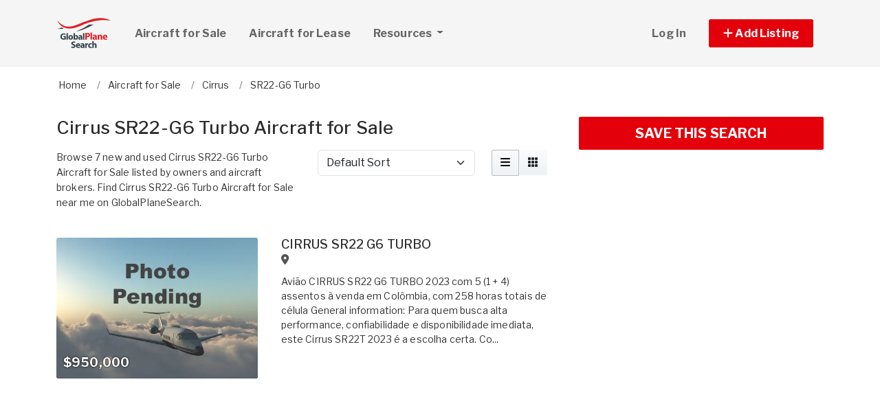

--- FILE ---
content_type: text/html; charset=utf-8
request_url: https://www.globalplanesearch.com/aircraft-for-sale/cirrus/sr22-g6-turbo
body_size: 11392
content:
<!DOCTYPE html PUBLIC "-//W3C//DTD HTML 4.01//EN" "http://www.w3.org/TR/html4/strict.dtd">
<html lang='en' xml:lang='en' xmlns='http://www.w3.org/1999/xhtml'>
<head>
<meta charset='utf-8'>
<meta content='IE=edge' http-equiv='X-UA-Compatible'>
<meta content='width=device-width, initial-scale=1, minimum-scale=1, maximum-scale=5' name='viewport'>
<title>
Cirrus SR22-G6 Turbo Aircraft for Sale
</title>
<meta content='Browse 7 new and used Cirrus SR22-G6 Turbo Aircraft for Sale listed by owners and aircraft brokers. Find Cirrus SR22-G6 Turbo Aircraft for Sale near me on GlobalPlaneSearch.' name='description'>
<meta content='Aircraft, airplanes, helicopters, for sale' name='keywords'>
<meta name="csrf-param" content="authenticity_token" />
<meta name="csrf-token" content="M0dzhez1FTVxcGIuZecUukNwlfsBWTQ77b2pa06CU3KWYkiiVDjijaBo9a6VZ72ucQL45rPd5uWh8em1ZoLw-g" />
<meta content='index,follow' name='robots'>
<meta content='2026 NicheInvestments LLC' http-equiv='copyright'>
<meta content='text/html;charset=utf-8' http-equiv='content-type'>
<meta content='en-us' http-equiv='content-language'>
<meta content='wvqywuehrvx9axq1nsph0lj0o3lwlh' name='facebook-domain-verification'>
<!-- link rel -->
<link href='https://www.globalplanesearch.com/aircraft-for-sale/cirrus/sr22-g6-turbo' rel='canonical'>

<link href='https://www.globalplanesearch.com/images/gps/favicon.ico' rel='icon' type='image/x-icon'>
<link href='https://fonts.googleapis.com' rel='preconnect'>
<link href='https://fonts.gstatic.com' rel='preconnect'>
<link href='https://browser.sentry-cdn.com' rel='preconnect'>
<link href='https://cdn.jsdelivr.net' rel='preconnect'>
<link href='https://kit.fontawesome.com' rel='preconnect'>
<link href='https://pagead2.googlesyndication.com' rel='dns-prefetch'>
<link href='https://www.googletagmanager.com' rel='dns-prefetch'>
<link as='style' crossorigin='anonymous' href='https://fonts.googleapis.com/css2?family=Libre+Franklin:wght@100;200;300;400;500;600;700&amp;display=swap' onload='this.onload=null;this.rel=&#39;stylesheet&#39;' rel='preload'>
<noscript>
<link crossorigin='anonymous' href='https://fonts.googleapis.com/css2?family=Libre+Franklin:wght@100;200;300;400;500;600;700&amp;display=swap' rel='stylesheet'>
</noscript>
<link as='style' crossorigin='anonymous' href='https://kit.fontawesome.com/c79e565acd.css' onload='this.onload=null;this.rel=&#39;stylesheet&#39;' rel='preload'>
<noscript>
<link crossorigin='anonymous' href='https://kit.fontawesome.com/c79e565acd.css' rel='stylesheet'>
</noscript>
<link rel="stylesheet" href="/assets/application-d6a1f84dd3256255e88154a9963d50134cefd8383b3c474f7e44c4a30fd20ba1.css" />
<link rel="stylesheet" href="/assets/v3/site_gps/theme-061d61e750dec60a68437d38cd66ed33376f7d14fad0ceb313dd97570202cf29.css" />
<script crossorigin='anonymous' defer integrity='sha384-IQsoLXl5PILFhosVNubq5LC7Qb9DXgDA9i+tQ8Zj3iwWAwPtgFTxbJ8NT4GN1R8p' src='https://cdn.jsdelivr.net/npm/@popperjs/core@2.9.2/dist/umd/popper.min.js'></script>
<script crossorigin='anonymous' defer integrity='sha384-cVKIPhGWiC2Al4u+LWgxfKTRIcfu0JTxR+EQDz/bgldoEyl4H0zUF0QKbrJ0EcQF' src='https://cdn.jsdelivr.net/npm/bootstrap@5.0.2/dist/js/bootstrap.min.js'></script>
<script defer src='https://cdn.jsdelivr.net/npm/alpinejs@3.14.9/dist/cdn.min.js'></script>
<script src="/assets/application-b0d179100408af12c6bc8e04da813f88d5314f78827fb28f7658e937f4a28a7e.js"></script>
<script src="/assets/v3/site_gps/theme-90d8409073c54fc4fb7149426d65f4af72b84fca6ae58c75d71eb4ab6e3eddab.js"></script>
<!-- # Page level AdSense code - this enables auto ads (anchor ads, vignet ads, etc) ---------- -->
<script async src='https://pagead2.googlesyndication.com/pagead/js/adsbygoogle.js'></script>
<script>
  adsbygoogle = window.adsbygoogle || []
</script>

  <!-- Google tag (gtag.js) -->
  <script async src="https://www.googletagmanager.com/gtag/js?id=G-H8SQS19NDX"></script>
  <script>
    window.dataLayer = window.dataLayer || [];
    function gtag(){dataLayer.push(arguments);}
    gtag('js', new Date());

    gtag('config', 'G-H8SQS19NDX');


      let pageViewProperties = {};

        pageViewProperties['page_location'] = '/aircraft/index';

        pageViewProperties['tag'] = 'Aircraft/sale';


      gtag('event', 'page_view', pageViewProperties);




  </script>



  <script type="text/javascript">

    try{
      window.google_analytics_uacct = "UA-6878806-1";
      var _gaq = _gaq || [];
      _gaq.push(['_setAccount', 'UA-6878806-1']);

        _gaq.push(['_setCustomVar', 1, 'Tag', "Aircraft/sale", 3]);


        _gaq.push(['_trackPageview', '/aircraft/index']);






    } catch(err) {

    }
  </script>


  <script type="text/javascript">
    (function() {
      var ga = document.createElement('script'); ga.type = 'text/javascript'; ga.async = true;
      ga.src = ('https:' == document.location.protocol ? 'https://ssl' : 'http://www') + '.google-analytics.com/ga.js';
      var s = document.getElementsByTagName('script')[0]; s.parentNode.insertBefore(ga, s);
    })();
  </script>


<script type="text/javascript">
  piAId = '970523';
  piCId = '1060';
  piHostname = 'pi.pardot.com';
  
  (function() {
    function async_load(){
      var s = document.createElement('script'); s.type = 'text/javascript'; s.async = true;
      s.src = ('https:' == document.location.protocol ? 'https://pi' : 'http://cdn') + '.pardot.com/pd.js';
      var c = document.getElementsByTagName('script')[0]; c.parentNode.insertBefore(s, c);
    }
    if(window.attachEvent) { window.attachEvent('onload', async_load); }
    else { window.addEventListener('load', async_load, false); }
  })();
</script>

<script>
  // Configure sentryOnLoad before adding the Loader Script
  window.sentryOnLoad = function () {
    Sentry.init({
      dsn: 'https://7eced880cb80ebb6bd64124f27a4817c@o4508967995244544.ingest.us.sentry.io/4508968147156992',
      environment: 'production',
      release: 'v384',
      initialScope: {
        user: {
          id: '',
          email: ''
        },
      },
      sampleRate: 0.1,
      tracesSampleRate: 0.1,
      ignoreErrors: [
        'Script error.',
        'Script error',
        'SecurityError',
        'NetworkError',
        'NS_ERROR_FAILURE',
        'ResizeObserver loop limit exceeded',
        'TypeError',
        'ReferenceError',
        'DOMException',
        'fb_xd_fragment',

        'Failed to fetch',
        
        'Uncaught SyntaxError: Unexpected identifier \'content\'',
        'null is not an object (evaluating \'this._map._latLngToNewLayerPoint\')',
        'Failed to execute \'observe\' on \'MutationObserver\': parameter 1 is not of type \'Node\'.',
        'Cannot read properties of undefined (reading \'style\')',
        'ibFindAllVideos is not defined',
        'Event `ErrorEvent` captured as exception with message `Script error.`'
      ],
      denyUrls: [
        /google-analytics\.com/,
        /googlesyndication\.com/,
        /googletagmanager\.com/,
        /doubleclick\.net/,
        /adtrafficquality\.google/,
        /fundingchoicesmessages\.google\.com/,
        /adservice\.google\.com/,        
        /adservice\.google\.com/,
        /adservetx\.media\.net/       
      ]
  });
}
</script>

<script
  src="https://js.sentry-cdn.com/7eced880cb80ebb6bd64124f27a4817c.min.js"
  crossorigin="anonymous"
  defer
></script>

<script type='application/ld+json'>
{"@context":"http://schema.org","@type":"WebSite","url":"https://www.globalplanesearch.com"}
</script>

<script async src='https://securepubads.g.doubleclick.net/tag/js/gpt.js'></script>
<script>
  window.googletag = window.googletag || {cmd: []};
  googletag.cmd.push(function() {
    googletag.enableServices();
  });
</script>

<script src="/assets/turboModal-50aa4171f15666c61416b2e2b341cd269b6f37286086fd152da16cf400bea5e2.js"></script>
<script src="/assets/mapForSearchResults-94236d8b2e9416e32304b4844d12fafaf4bfff462cf4f132ebb0e3a84d4b948a.js"></script>




<meta content='Browse 7 new and used Cirrus SR22-G6 Turbo Aircraft for Sale listed by owners and aircraft brokers. Find Cirrus SR22-G6 Turbo Aircraft for Sale near me on GlobalPlaneSearch.' property='og:description'>
<meta content='https://www.globalplanesearch.com/aircraft-for-sale/cirrus/sr22-g6-turbo' property='og:url'>
</head>

<body>
<div id='main'>
<nav :class='{&quot;mobile&quot;: expanded}' class='navbar navbar-expand-lg navbar-dark' id='menu' x-data='{ expanded: false }'>
<div class='container'>
<a class='navbar-brand' href='/'>
<img width="80" height="80" class="" alt="GlobalPlaneSearch.com logo" src="/assets/logo/gps-47476b1d2d41ae14ce7a53fae5265aeef2a8eb26797c2053ca900805bb06d12f.svg" />
</a>
<button @click='expanded = !expanded' aria-controls='menu-content' aria-expanded='false' aria-label='Toggle navigation' class='navbar-toggler' data-bs-target='#menu-content' data-bs-toggle='collapse' data-target='#menu-content' data-toggle='collapse' type='button'>
<span class='navbar-toggler-icon'></span>
</button>
<div class='collapse navbar-collapse' id='menu-content'>
<ul class='navbar-nav mr-auto me-auto'>
<li class='nav-item dropdown'>
<a aria-expanded='false' aria-haspopup='true' class='nav-link' href='/aircraft-for-sale' role='link'>
Aircraft for Sale
</a>
</li>
<li class='nav-item dropdown'>
<a aria-expanded='false' aria-haspopup='true' class='nav-link' href='/aircraft-for-lease/all' role='link'>
Aircraft for Lease
</a>
</li>
<li class='nav-item dropdown'>
<a aria-expanded='false' aria-haspopup='true' class='nav-link dropdown-toggle' data-bs-toggle='dropdown' data-toggle='dropdown' href='#' role='button'>
Resources
<span class='sr-only'>(current)</span>
</a>
<div class='dropdown-menu'>
<a class='dropdown-item' href='/articles'>
Aircraft Articles & News
</a>
<a class='dropdown-item' href='/aircraft-brokers'>
Aircraft Brokers
</a>
<a class='dropdown-item' href='/glossary'>
Aircraft Glossary
</a>
<a class='dropdown-item' href='/pages/Aviation-Library'>
Aviation Library
</a>
</div>
</li>
</ul>
<ul class='navbar-nav ml-auto ms-auto'>
<li class='nav-item'>
<a class='nav-link text-nowrap' href='/user/login'>
Log In
</a>
</li>

<li class='nav-item dropdown'>
<a aria-expanded='false' aria-haspopup='true' class='nav-link nav-btn' data-bs-toggle='dropdown' data-toggle='dropdown' href='#' role='button'>
<span class='text-nowrap'>
<i aria-hidden='true' class='fas fa-plus' id='dropdownMenuButton'></i>
Add Listing
</span>
</a>
<div aria-labelledby='dropdownMenuButton' class='dropdown-menu'>
<a class='dropdown-item' href='/list-aircraft'>
Aircraft for Sale
</a>
<a class='dropdown-item' href='/list-aircraft-for-lease'>
Aircraft for Lease
</a>
<a class='dropdown-item' href='/advertise'>
Advertise
</a>
</div>
</li>

</ul>
</div>
</div>
</nav>

<div class='container'>
<div id='breadcrumb_wrapper'>
<ul class='list-inline' itemscope itemtype='https://schema.org/BreadcrumbList'>
<li class='list-inline-item' itemprop='itemListElement' itemscope itemtype='https://schema.org/ListItem'>
<a itemprop="item" data-turbo="false" href="https://www.globalplanesearch.com/"><span itemprop='name'>Home</span>
</a><meta content='1' itemprop='position'>
</li>
<li class='list-inline-item' itemprop='itemListElement' itemscope itemtype='https://schema.org/ListItem'>
<a itemprop="item" data-turbo="false" href="https://www.globalplanesearch.com/aircraft-for-sale"><span itemprop='name'>Aircraft for Sale</span>
</a><meta content='2' itemprop='position'>
</li>
<li class='list-inline-item' itemprop='itemListElement' itemscope itemtype='https://schema.org/ListItem'>
<a itemprop="item" data-turbo="false" href="https://www.globalplanesearch.com/aircraft-for-sale/cirrus"><span itemprop='name'>Cirrus</span>
</a><meta content='3' itemprop='position'>
</li>
<li class='list-inline-item' itemprop='itemListElement' itemscope itemtype='https://schema.org/ListItem'>
<a itemprop="item" data-turbo="false" href="https://www.globalplanesearch.com/aircraft-for-sale/cirrus/sr22-g6-turbo"><span itemprop='name'>SR22-G6 Turbo</span>
</a><meta content='4' itemprop='position'>
</li>
</ul>
</div>



<div class='prop_index' x-data='turboModal'>

<div class='row justify-content-md-center has-map'>
<div class='col-lg-8'>
<turbo-frame id="search_results"><div class='page-header'>
<h1>Cirrus SR22-G6 Turbo Aircraft for Sale</h1>
</div>
<div class='row'>
<div class='col-md-6 col-lg-7 col-xl-6'>
<p>Browse 7 new and used Cirrus SR22-G6 Turbo Aircraft for Sale listed by owners and aircraft brokers. Find Cirrus SR22-G6 Turbo Aircraft for Sale near me on GlobalPlaneSearch.</p>
</div>
<div class='col-md-6 col-lg-5 col-xl-6'>
<div class='sorting'>
<div class='row justify-content-between'>
<div class='col-12 col-sm-8'>
<form class='d-flex flex-row align-items-center flex-wrap'>
<label class='mr-2 visually-hidden' for='order'>Sort by</label>
<select class='form-select' id='order'>
<option selected value='/aircraft-for-sale/cirrus/sr22-g6-turbo?'>
Default Sort
</option>
<option value='/aircraft-for-sale/cirrus/sr22-g6-turbo?order=price_asc'>
Lowest Price
</option>
<option value='/aircraft-for-sale/cirrus/sr22-g6-turbo?order=price_desc'>
Highest Price
</option>
<option value='/aircraft-for-sale/cirrus/sr22-g6-turbo?order=create_desc'>
Newest
</option>
<option value='/aircraft-for-sale/cirrus/sr22-g6-turbo?order=create_asc'>
Oldest
</option>
</select>
</form>
</div>
<div class='d-none d-md-block col-md-4'>
<div class='btn-group float-right' role='group'>
<a class='btn btn-light active' data-bs-toggle='tooltip' data-toggle='tooltip' data-turbo='false' href='/aircraft-for-sale/cirrus/sr22-g6-turbo?view=list' title='List View'>
<i class='fas fa-bars'></i>
</a>
<a class='btn btn-light' data-bs-toggle='tooltip' data-toggle='tooltip' data-turbo='false' href='/aircraft-for-sale/cirrus/sr22-g6-turbo?view=grid' title='Grid View'>
<i class='fas fa-grid'></i>
</a>
</div>
</div>
</div>
</div>
<script>
  function init_order_and_page_size() {
    const orderElement = document.querySelector('#order')
    if (orderElement) {
      orderElement.addEventListener('change', function() {
        document.location = this.value;
      });
    }
    
    const sizeElement = document.querySelector('#page_size');
    if (sizeElement) {
      sizeElement.addEventListener('change', function() {
        document.location = this.value;
      });
    }
  }
  
  document.addEventListener('DOMContentLoaded', function() {
    init_order_and_page_size();
  });
</script>

</div>
</div>

<div class='item-listing list'>
<div class='item'>
<div class='row'>
<div class='col-md-6 col-lg-5'>
<div class='item-image'>
<a data-turbo="false" href="/aircraft/7001935-cirrus-sr22-g6-turbo-for-sale-in"><img class="img-fluid" alt="No photo" src="https://www.globalplanesearch.com/aircraft/no-photo-v3.webp" />
<div class='item-badges'>
</div>
<div class='item-meta'>
<div class='item-price'>
$950,000
</div>
</div>
</a></div>
</div>
<div class='col-md-6 col-lg-7'>
<div class='item-info'>
<a class="h3 item-title" data-turbo="false" href="/aircraft/7001935-cirrus-sr22-g6-turbo-for-sale-in">CIRRUS SR22 G6 TURBO
</a><div class='item-location'>
<i class='fas fa-map-marker-alt'></i>
<a data-turbo="false" href="/aircraft/7001935-cirrus-sr22-g6-turbo-for-sale-in"><span itemprop='address' itemscope itemtype='http://schema.org/PostalAddress'></span>
</a></div>
<div class='item-details-i'>

</div>
<div class='item-details'>
Avião CIRRUS SR22 G6 TURBO 2023 com 5 (1 + 4) assentos à venda em Colômbia, com 258 horas totais de célula

General information:
Para quem busca alta performance, confiabilidade e disponibilidade imediata, este Cirrus SR22T 2023 é a escolha certa.
Co...
</div>
</div>
</div>
</div>
</div>

<div class='py-3'>
<div class='d-xl-none'>
<div class='margin-h-center' id='google_ad_1769714301' style='width:336px; height:280px'></div>
<script>
  googletag.cmd.push(function() {
    var pubads = googletag.pubads();
    pubads.setTargeting('site', 'gps');
    pubads.setTargeting('path', '/aircraft/index');
    pubads.setTargeting('pos', 'main_1');
    googletag.defineSlot('/11704367/V3_Large_Rectangle//main_1', [336, 280], 'google_ad_1769714301').addService(pubads);
    googletag.display('google_ad_1769714301');
  });
</script>


</div>
<div class='d-none d-xl-block'>
<div class='margin-h-center' id='google_ad_1769714302' style='width:728px; height:90px'></div>
<script>
  googletag.cmd.push(function() {
    var pubads = googletag.pubads();
    pubads.setTargeting('site', 'gps');
    pubads.setTargeting('path', '/aircraft/index');
    pubads.setTargeting('pos', 'main_1');
    googletag.defineSlot('/11704367/V3_Leaderboard/main_1', [728, 90], 'google_ad_1769714302').addService(pubads);
    googletag.display('google_ad_1769714302');
  });
</script>


</div>
</div>

<div class='item'>
<div class='row'>
<div class='col-md-6 col-lg-5'>
<div class='item-image'>
<a data-turbo="false" href="/aircraft/7001849-cirrus-sr22-g6-turbo-for-sale-in"><img class="img-fluid" alt="No photo" loading="lazy" src="https://www.globalplanesearch.com/aircraft/no-photo-v3.webp" />
<div class='item-badges'>
</div>
<div class='item-meta'>
<div class='item-price'>
$1,100,000
</div>
</div>
</a></div>
</div>
<div class='col-md-6 col-lg-7'>
<div class='item-info'>
<a class="h3 item-title" data-turbo="false" href="/aircraft/7001849-cirrus-sr22-g6-turbo-for-sale-in">CIRRUS SR22 G6 TURBO
</a><div class='item-location'>
<i class='fas fa-map-marker-alt'></i>
<a data-turbo="false" href="/aircraft/7001849-cirrus-sr22-g6-turbo-for-sale-in"><span itemprop='address' itemscope itemtype='http://schema.org/PostalAddress'></span>
</a></div>
<div class='item-details-i'>

</div>
<div class='item-details'>
Avião CIRRUS SR22 G6 TURBO 2018 com 5 (1 + 4) assentos à venda em São Paulo, SP, Brasil, com 930 horas totais de célula

General information:
O Cirrus SR22 G6 é uma aeronave altamente conceituada na comunidade da aviação geral, conhecida por sua comb...
</div>
</div>
</div>
</div>
</div>
<div class='item'>
<div class='row'>
<div class='col-md-6 col-lg-5'>
<div class='item-image'>
<a data-turbo="false" href="/aircraft/7000448-cirrus-sr22-g6-turbo-for-sale-in-san-diego-ca"><img class="img-fluid" alt="w.webp.jpg" src="https://d1vz9u29ljbvc9.cloudfront.net/0d/0d32/0d3232c7-8fb5-4535-87d1-9b82af69da03_350.jpg" />
<div class='item-badges'>
</div>
<div class='item-meta'>
<div class='item-price'>
$685,000
</div>
</div>
</a></div>
</div>
<div class='col-md-6 col-lg-7'>
<div class='item-info'>
<a class="h3 item-title" data-turbo="false" href="/aircraft/7000448-cirrus-sr22-g6-turbo-for-sale-in-san-diego-ca">CIRRUS SR22-G6 TURBO
</a><div class='item-location'>
<i class='fas fa-map-marker-alt'></i>
<a data-turbo="false" href="/aircraft/7000448-cirrus-sr22-g6-turbo-for-sale-in-san-diego-ca"><span itemprop='address' itemscope itemtype='http://schema.org/PostalAddress'><span itemprop='addressLocality'>San Diego</span>, <span itemprop='addressRegion'>CA</span><meta itemprop='addressCountry' content='US'></meta></span>
</a></div>
<div class='item-details-i'>

</div>
<div class='item-details'>
Coast Air Center presents N99CP     a 2018 Cirrus SR22 G6 Turbo in the desirable    Snow White    special-edition scheme. This aircraft has been Cirrus-Authorized Service Center maintained since new, always hangared, damage-free, and comes with compl...
</div>
</div>
</div>
</div>
</div>
<div class='item'>
<div class='row'>
<div class='col-md-6 col-lg-5'>
<div class='item-image'>
<a data-turbo="false" href="/aircraft/6996478-2023-cirrus-sr22-g6-turbo-for-sale-in"><img class="img-fluid" alt="No photo" src="https://www.globalplanesearch.com/aircraft/no-photo-v3.webp" />
<div class='item-badges'>
</div>
<div class='item-meta'>
<div class='item-price'>
Call for Price
</div>
</div>
</a></div>
</div>
<div class='col-md-6 col-lg-7'>
<div class='item-info'>
<a class="h3 item-title" data-turbo="false" href="/aircraft/6996478-2023-cirrus-sr22-g6-turbo-for-sale-in">2023 CIRRUS SR22 G6 TURBO
</a><div class='item-location'>
<i class='fas fa-map-marker-alt'></i>
<a data-turbo="false" href="/aircraft/6996478-2023-cirrus-sr22-g6-turbo-for-sale-in"><span itemprop='address' itemscope itemtype='http://schema.org/PostalAddress'></span>
</a></div>
<div class='item-details-i'>

</div>
<div class='item-details'>
Avião CIRRUS SR22 G6 TURBO 2023 com 5 (1 + 4) assentos à venda em Santa Cruz do Sul, RS, Brasil, com 195 horas totais de célula

General information:
Aeronave nova com todos opcionais de fábrica ( Quadripa) e na garantia até Nov/2028

Airframe:
100% ...
</div>
</div>
</div>
</div>
</div>
<div class='item'>
<div class='row'>
<div class='col-md-6 col-lg-5'>
<div class='item-image'>
<a data-turbo="false" href="/aircraft/6987774-2018-cirrus-sr22-g6-turbo-for-sale-in"><img class="img-fluid" alt="No photo" src="https://www.globalplanesearch.com/aircraft/no-photo-v3.webp" />
<div class='item-badges'>
</div>
<div class='item-meta'>
<div class='item-price'>
$1,191,806
</div>
</div>
</a></div>
</div>
<div class='col-md-6 col-lg-7'>
<div class='item-info'>
<a class="h3 item-title" data-turbo="false" href="/aircraft/6987774-2018-cirrus-sr22-g6-turbo-for-sale-in">2018 CIRRUS SR22 G6 TURBO
</a><div class='item-location'>
<i class='fas fa-map-marker-alt'></i>
<a data-turbo="false" href="/aircraft/6987774-2018-cirrus-sr22-g6-turbo-for-sale-in"><span itemprop='address' itemscope itemtype='http://schema.org/PostalAddress'></span>
</a></div>
<div class='item-details-i'>

</div>
<div class='item-details'>
Avião CIRRUS SR22 G6 TURBO 2018 com 5 (1 + 4) assentos à venda em São Paulo, SP, Brasil, com 930 horas totais de célula

General information:
O Cirrus SR22 G6 é uma aeronave altamente conceituada na comunidade da aviação geral, conhecida por sua comb...
</div>
</div>
</div>
</div>
</div>
<div class='item'>
<div class='row'>
<div class='col-md-6 col-lg-5'>
<div class='item-image'>
<a data-turbo="false" href="/aircraft/6978907-2018-cirrus-sr22-g6-turbo-for-sale-in-greenville-sc"><img class="img-fluid" alt="r.webp.jpg" src="https://d1vz9u29ljbvc9.cloudfront.net/fa/fa3e/fa3e1520-182e-4211-8708-4d7bcece8f10_350.jpg" />
<div class='item-badges'>
</div>
<div class='item-meta'>
<div class='item-price'>
$799,888
</div>
</div>
</a></div>
</div>
<div class='col-md-6 col-lg-7'>
<div class='item-info'>
<a class="h3 item-title" data-turbo="false" href="/aircraft/6978907-2018-cirrus-sr22-g6-turbo-for-sale-in-greenville-sc">2018 CIRRUS SR22-G6 TURBO
</a><div class='item-location'>
<i class='fas fa-map-marker-alt'></i>
<a data-turbo="false" href="/aircraft/6978907-2018-cirrus-sr22-g6-turbo-for-sale-in-greenville-sc"><span itemprop='address' itemscope itemtype='http://schema.org/PostalAddress'><span itemprop='addressLocality'>Greenville</span>, <span itemprop='addressRegion'>SC</span><meta itemprop='addressCountry' content='US'></meta></span>
</a></div>
<div class='item-details-i'>

</div>
<div class='item-details'>
Airframe:
Total Time: 257

Engines:
CONTINENTAL TSIO550K 
Time: 257
TBO: 2200

Props:
Hartzell
Time: 257
</div>
</div>
</div>
</div>
</div>

<div class='py-3'>
<div class='d-xl-none'>
<div class='margin-h-center' id='google_ad_1769714303' style='width:336px; height:280px'></div>
<script>
  googletag.cmd.push(function() {
    var pubads = googletag.pubads();
    pubads.setTargeting('site', 'gps');
    pubads.setTargeting('path', '/aircraft/index');
    pubads.setTargeting('pos', 'main_2');
    googletag.defineSlot('/11704367/V3_Large_Rectangle//main_2', [336, 280], 'google_ad_1769714303').addService(pubads);
    googletag.display('google_ad_1769714303');
  });
</script>


</div>
<div class='d-none d-xl-block'>
<div class='margin-h-center' id='google_ad_1769714304' style='width:728px; height:90px'></div>
<script>
  googletag.cmd.push(function() {
    var pubads = googletag.pubads();
    pubads.setTargeting('site', 'gps');
    pubads.setTargeting('path', '/aircraft/index');
    pubads.setTargeting('pos', 'main_2');
    googletag.defineSlot('/11704367/V3_Leaderboard/main_2', [728, 90], 'google_ad_1769714304').addService(pubads);
    googletag.display('google_ad_1769714304');
  });
</script>


</div>
</div>

<div class='item'>
<div class='row'>
<div class='col-md-6 col-lg-5'>
<div class='item-image'>
<a data-turbo="false" href="/aircraft/6869989-2023-cirrus-sr22-g6-turbo-for-sale-in-sarasota-tn"><img class="img-fluid" alt="Screenshot_2025-04-15_092728.png.jpg" loading="lazy" src="https://d1vz9u29ljbvc9.cloudfront.net/c0/c033/c0334b75-924e-4794-844e-8ff75dc4a291_350.jpg" />
<div class='item-badges'>
<div class='item-badge-left'>Price Reduced</div>
</div>
<div class='item-meta'>
<div class='item-price'>
$925,000
</div>
</div>
</a></div>
</div>
<div class='col-md-6 col-lg-7'>
<div class='item-info'>
<a class="h3 item-title" data-turbo="false" href="/aircraft/6869989-2023-cirrus-sr22-g6-turbo-for-sale-in-sarasota-tn">2023 Cirrus SR22 G6 Turbo
</a><div class='item-location'>
<i class='fas fa-map-marker-alt'></i>
<a data-turbo="false" href="/aircraft/6869989-2023-cirrus-sr22-g6-turbo-for-sale-in-sarasota-tn"><span itemprop='address' itemscope itemtype='http://schema.org/PostalAddress'><span itemprop='addressLocality'>Sarasota</span>, <span itemprop='addressRegion'>TN</span><meta itemprop='addressCountry' content='US'></meta></span>
</a></div>
<div class='item-details-i'>

</div>
<div class='item-details'>

</div>
</div>
</div>
</div>
</div>


</div>

<div class='my-2'>
<!-- NI Responsive Middle -->
<ins class="adsbygoogle"
     style="display:block"
     data-ad-client="ca-pub-3255771619720708"
     data-ad-slot="5445517237"
     data-ad-format="horizontal"></ins>
<script>
  adsbygoogle.push({});
</script>
</div>

<div class='hide' id='map-info-window'>
<div class='prop_detail_map' data-id='7001935' data-lat='' data-lng='' id='prop_detail_map_7001935'>
<div class='row pb-2'>
<div class='col-12'>
<a href='/aircraft/7001935-cirrus-sr22-g6-turbo-for-sale-in'>CIRRUS SR22 G6 TURBO</a>
<br>
$950,000
<br>

</div>
</div>
</div>
</div>
<div class='hide' id='map-info-window'>
<div class='prop_detail_map' data-id='7001849' data-lat='' data-lng='' id='prop_detail_map_7001849'>
<div class='row pb-2'>
<div class='col-12'>
<a href='/aircraft/7001849-cirrus-sr22-g6-turbo-for-sale-in'>CIRRUS SR22 G6 TURBO</a>
<br>
$1,100,000
<br>

</div>
</div>
</div>
</div>
<div class='hide' id='map-info-window'>
<div class='prop_detail_map' data-id='7000448' data-lat='36.778261' data-lng='-119.4179324' id='prop_detail_map_7000448'>
<div class='row pb-2'>
<div class='col-4 pr-0'>
<a href='/aircraft/7000448-cirrus-sr22-g6-turbo-for-sale-in-san-diego-ca'>
<img class="img-fluid" loading="lazy" alt="Aircraft for Sale: CIRRUS SR22-G6 TURBO" src="https://d1vz9u29ljbvc9.cloudfront.net/0d/0d32/0d3232c7-8fb5-4535-87d1-9b82af69da03_100.jpg" />
</a>
</div>
<div class='col-8'>
<a href='/aircraft/7000448-cirrus-sr22-g6-turbo-for-sale-in-san-diego-ca'>CIRRUS SR22-G6 TURBO</a>
<br>
$685,000
<br>

</div>
</div>
</div>
</div>
<div class='hide' id='map-info-window'>
<div class='prop_detail_map' data-id='6996478' data-lat='' data-lng='' id='prop_detail_map_6996478'>
<div class='row pb-2'>
<div class='col-12'>
<a href='/aircraft/6996478-2023-cirrus-sr22-g6-turbo-for-sale-in'>2023 CIRRUS SR22 G6 TURBO</a>
<br>
Call for Price
<br>

</div>
</div>
</div>
</div>
<div class='hide' id='map-info-window'>
<div class='prop_detail_map' data-id='6987774' data-lat='' data-lng='' id='prop_detail_map_6987774'>
<div class='row pb-2'>
<div class='col-12'>
<a href='/aircraft/6987774-2018-cirrus-sr22-g6-turbo-for-sale-in'>2018 CIRRUS SR22 G6 TURBO</a>
<br>
$1,191,806
<br>

</div>
</div>
</div>
</div>
<div class='hide' id='map-info-window'>
<div class='prop_detail_map' data-id='6978907' data-lat='33.836081' data-lng='-81.1637245' id='prop_detail_map_6978907'>
<div class='row pb-2'>
<div class='col-4 pr-0'>
<a href='/aircraft/6978907-2018-cirrus-sr22-g6-turbo-for-sale-in-greenville-sc'>
<img class="img-fluid" loading="lazy" alt="Aircraft for Sale: 2018 CIRRUS SR22-G6 TURBO" src="https://d1vz9u29ljbvc9.cloudfront.net/fa/fa3e/fa3e1520-182e-4211-8708-4d7bcece8f10_100.jpg" />
</a>
</div>
<div class='col-8'>
<a href='/aircraft/6978907-2018-cirrus-sr22-g6-turbo-for-sale-in-greenville-sc'>2018 CIRRUS SR22-G6 TURBO</a>
<br>
$799,888
<br>

</div>
</div>
</div>
</div>
<div class='hide' id='map-info-window'>
<div class='prop_detail_map' data-id='6869989' data-lat='35.5174913' data-lng='-86.5804473' id='prop_detail_map_6869989'>
<div class='row pb-2'>
<div class='col-4 pr-0'>
<a href='/aircraft/6869989-2023-cirrus-sr22-g6-turbo-for-sale-in-sarasota-tn'>
<img class="img-fluid" loading="lazy" alt="Aircraft for Sale: 2023 Cirrus SR22 G6 Turbo" src="https://d1vz9u29ljbvc9.cloudfront.net/c0/c033/c0334b75-924e-4794-844e-8ff75dc4a291_100.jpg" />
</a>
</div>
<div class='col-8'>
<a href='/aircraft/6869989-2023-cirrus-sr22-g6-turbo-for-sale-in-sarasota-tn'>2023 Cirrus SR22 G6 Turbo</a>
<br>
$925,000
<br>

</div>
</div>
</div>
</div>


</turbo-frame></div>
<div class='col-lg-4'>
<turbo-frame id="saved_search"><div class='my-3'>
<div class='d-grid'>
<a class='btn btn-lg btn-primary btn-block' data-google-vignette='false' data-turbo data-turbo-frame='modal' href='/saved_searches/new?saved_search%5Bparams%5D=---%0A%3Aproperty_class%3A+Aircraft%0A%3Asale_type%3A+sale%0A%3Afrom_router%3A+true%0A%3Acontroller%3A+properties%0A%3Aaction%3A+index%0A%3Aslugs%3A+cirrus%2Fsr22-g6-turbo%0A%3Aslug_type%3A+%3Amanufacturer%0A%3Adetail%3A+%21ruby%2Fobject%3AActionController%3A%3AParameters%0A++parameters%3A+%21ruby%2Fhash%3AActiveSupport%3A%3AHashWithIndifferentAccess%0A++++brand_id%3A+308%0A++++model_id%3A+91522%0A++++model%3A+SR22-G6+Turbo%0A++permitted%3A+false%0A%3Apage%3A+1%0A%3Apage_size%3A+10%0A%3Asite%3A+gps%0A' id='saveSearchButton' rel='nofollow'>
SAVE THIS SEARCH
</a>
</div>
</div>
</turbo-frame><script>
  document.addEventListener("DOMContentLoaded", function() {
    setTimeout(function() {
      const modalIsAlreadyOpen = document.getElementsByClassName("modal show").length > 0
      if (!modalIsAlreadyOpen) {
        const saveSearchButton = document.getElementById("saveSearchButton");
        saveSearchButton.click();
      }
    }, 15000);
  });
</script>

<div class='mb-4' id='map-wrapper'>
<div class='map-panel'>
<div class='map mapping' id='map_canvas' x-data='mapForSearchResults(false, &#39;https://dvk2fd11lkh16.cloudfront.net/maps/streets/{z}/{x}/{y}@2x.png?key=jgMzkiSLEVEhni0cr5oK&#39;, &#39;&lt;a href=&quot;https://www.openstreetmap.org/copyright&quot; target=&quot;_blank&quot;&gt;© OpenStreetMap&lt;/a&gt;&#39;, &#39;false&#39;, true, &#39;search_results&#39;, [{&quot;id&quot;:7001935,&quot;lat&quot;:0.0,&quot;lng&quot;:0.0,&quot;title&quot;:&quot;2023 CIRRUS SR22 G6 TURBO&quot;,&quot;name&quot;:null,&quot;street&quot;:null,&quot;url&quot;:&quot;https://www.globalplanesearch.com/aircraft/7001935-2023-cirrus-sr22-g6-turbo-for-sale-in&quot;},{&quot;id&quot;:7001849,&quot;lat&quot;:0.0,&quot;lng&quot;:0.0,&quot;title&quot;:&quot;2018 CIRRUS SR22 G6 TURBO&quot;,&quot;name&quot;:null,&quot;street&quot;:null,&quot;url&quot;:&quot;https://www.globalplanesearch.com/aircraft/7001849-2018-cirrus-sr22-g6-turbo-for-sale-in&quot;},{&quot;id&quot;:7000448,&quot;lat&quot;:36.778261,&quot;lng&quot;:-119.4179324,&quot;title&quot;:&quot;2018 CIRRUS SR22-G6 TURBO&quot;,&quot;name&quot;:null,&quot;street&quot;:null,&quot;url&quot;:&quot;https://www.globalplanesearch.com/aircraft/7000448-2018-cirrus-sr22-g6-turbo-for-sale-in-san-diego-ca&quot;},{&quot;id&quot;:6996478,&quot;lat&quot;:0.0,&quot;lng&quot;:0.0,&quot;title&quot;:&quot;2023 CIRRUS SR22 G6 TURBO&quot;,&quot;name&quot;:null,&quot;street&quot;:null,&quot;url&quot;:&quot;https://www.globalplanesearch.com/aircraft/6996478-2023-cirrus-sr22-g6-turbo-for-sale-in&quot;},{&quot;id&quot;:6987774,&quot;lat&quot;:0.0,&quot;lng&quot;:0.0,&quot;title&quot;:&quot;2018 CIRRUS SR22 G6 TURBO&quot;,&quot;name&quot;:null,&quot;street&quot;:null,&quot;url&quot;:&quot;https://www.globalplanesearch.com/aircraft/6987774-2018-cirrus-sr22-g6-turbo-for-sale-in&quot;},{&quot;id&quot;:6978907,&quot;lat&quot;:33.836081,&quot;lng&quot;:-81.1637245,&quot;title&quot;:&quot;2018 CIRRUS SR22-G6 TURBO&quot;,&quot;name&quot;:null,&quot;street&quot;:null,&quot;url&quot;:&quot;https://www.globalplanesearch.com/aircraft/6978907-2018-cirrus-sr22-g6-turbo-for-sale-in-greenville-sc&quot;},{&quot;id&quot;:6869989,&quot;lat&quot;:35.5174913,&quot;lng&quot;:-86.5804473,&quot;title&quot;:&quot;2023 Cirrus SR22 G6 Turbo&quot;,&quot;name&quot;:null,&quot;street&quot;:null,&quot;url&quot;:&quot;https://www.globalplanesearch.com/aircraft/6869989-2023-cirrus-sr22-g6-turbo-for-sale-in-sarasota-tn&quot;}])'></div>

</div>
</div>
<div class='ad mb-4'>
<div class='d-lg-none d-xl-block'>
<div class='margin-h-center' id='google_ad_1769714305' style='width:336px; height:280px'></div>
<script>
  googletag.cmd.push(function() {
    var pubads = googletag.pubads();
    pubads.setTargeting('site', 'gps');
    pubads.setTargeting('path', '/aircraft/index');
    pubads.setTargeting('pos', 'sidebar_1');
    googletag.defineSlot('/11704367/V3_Large_Rectangle//sidebar_1', [336, 280], 'google_ad_1769714305').addService(pubads);
    googletag.display('google_ad_1769714305');
  });
</script>


</div>
<div class='d-none d-md-block d-xl-none'>
<div class='margin-h-center' id='google_ad_1769714306' style='width:300px; height:250px'></div>
<script>
  googletag.cmd.push(function() {
    var pubads = googletag.pubads();
    pubads.setTargeting('site', 'gps');
    pubads.setTargeting('path', '/aircraft/index');
    pubads.setTargeting('pos', 'sidebar_1');
    googletag.defineSlot('/11704367/V3_Medium_Rectangle//sidebar_1', [300, 250], 'google_ad_1769714306').addService(pubads);
    googletag.display('google_ad_1769714306');
  });
</script>


</div>
</div>
</div>
</div>
<div class='bottom-links my-5'>
<div class='mb-5'>
<h6>
Cirrus SR22 Model Variations for Sale
</h6>
<ul class='list-unstyled'>
<li class='avoid-break-column'>
<a href='/aircraft-for-sale/cirrus/sr-22-g3-gts-ifr' title='Cirrus SR-22 G3 GTS [IFR]s for Sale'>
Cirrus SR-22 G3 GTS [IFR]s for Sale
</a>
</li>
<li class='avoid-break-column'>
<a href='/aircraft-for-sale/cirrus/sr-22g2-gts-turbo' title='Cirrus SR-22G2 GTS Turbos for Sale'>
Cirrus SR-22G2 GTS Turbos for Sale
</a>
</li>
<li class='avoid-break-column'>
<a href='/aircraft-for-sale/cirrus/sr-22g2-gts' title='Cirrus SR-22G2 GTs for Sale'>
Cirrus SR-22G2 GTs for Sale
</a>
</li>
<li class='avoid-break-column'>
<a href='/aircraft-for-sale/cirrus/sr-22g2' title='Cirrus SR-22G2s for Sale'>
Cirrus SR-22G2s for Sale
</a>
</li>
<li class='avoid-break-column'>
<a href='/aircraft-for-sale/cirrus/sr-22g3-gts-turbo-x-edition' title='Cirrus SR-22G3 GTS Turbo X-Editions for Sale'>
Cirrus SR-22G3 GTS Turbo X-Editions for Sale
</a>
</li>
<li class='avoid-break-column'>
<a href='/aircraft-for-sale/cirrus/sr-22g3-gts-turbo' title='Cirrus SR-22G3 GTS Turbos for Sale'>
Cirrus SR-22G3 GTS Turbos for Sale
</a>
</li>
<li class='avoid-break-column'>
<a href='/aircraft-for-sale/cirrus/sr-22g3-gts' title='Cirrus SR-22G3 GTs for Sale'>
Cirrus SR-22G3 GTs for Sale
</a>
</li>
<li class='avoid-break-column'>
<a href='/aircraft-for-sale/cirrus/sr-22g3' title='Cirrus SR-22G3s for Sale'>
Cirrus SR-22G3s for Sale
</a>
</li>
<li class='avoid-break-column'>
<a href='/aircraft-for-sale/cirrus/sr-22gts-turbo' title='Cirrus SR-22GTS Turbos for Sale'>
Cirrus SR-22GTS Turbos for Sale
</a>
</li>
<li class='avoid-break-column'>
<a href='/aircraft-for-sale/cirrus/sr-22gts' title='Cirrus SR-22GTs for Sale'>
Cirrus SR-22GTs for Sale
</a>
</li>
<li class='avoid-break-column'>
<a href='/aircraft-for-sale/cirrus/sr-22t' title='Cirrus SR-22Ts for Sale'>
Cirrus SR-22Ts for Sale
</a>
</li>
<li class='avoid-break-column'>
<a href='/aircraft-for-sale/cirrus/sr-22' title='Cirrus SR-22s for Sale'>
Cirrus SR-22s for Sale
</a>
</li>
<li class='avoid-break-column'>
<a href='/aircraft-for-sale/cirrus/sr22-g5-gts' title='Cirrus SR22 -G5 GTs for Sale'>
Cirrus SR22 -G5 GTs for Sale
</a>
</li>
<li class='avoid-break-column'>
<a href='/aircraft-for-sale/cirrus/sr22-g5-turbo' title='Cirrus SR22 -G5 Turbos for Sale'>
Cirrus SR22 -G5 Turbos for Sale
</a>
</li>
<li class='avoid-break-column'>
<a href='/aircraft-for-sale/cirrus/sr22-g1' title='Cirrus SR22 G1s for Sale'>
Cirrus SR22 G1s for Sale
</a>
</li>
<li class='avoid-break-column'>
<a href='/aircraft-for-sale/cirrus/sr22-g2-gts-aircondit' title='Cirrus SR22 G2 GTS Aircondits for Sale'>
Cirrus SR22 G2 GTS Aircondits for Sale
</a>
</li>
<li class='avoid-break-column'>
<a href='/aircraft-for-sale/cirrus/sr22-g3-gts-tn-g1000' title='Cirrus SR22 G3 GTS TN G1000s for Sale'>
Cirrus SR22 G3 GTS TN G1000s for Sale
</a>
</li>
<li class='avoid-break-column'>
<a href='/aircraft-for-sale/cirrus/sr22-g3-turbo-gts-fiki' title='Cirrus SR22 G3 Turbo GTS FIKIs for Sale'>
Cirrus SR22 G3 Turbo GTS FIKIs for Sale
</a>
</li>
<li class='avoid-break-column'>
<a href='/aircraft-for-sale/cirrus/sr22-g3x' title='Cirrus SR22 G3Xes for Sale'>
Cirrus SR22 G3Xes for Sale
</a>
</li>
<li class='avoid-break-column'>
<a href='/aircraft-for-sale/cirrus/sr22-g6-gts' title='Cirrus SR22 G6 GTs for Sale'>
Cirrus SR22 G6 GTs for Sale
</a>
</li>
<li class='avoid-break-column'>
<a href='/aircraft-for-sale/cirrus/sr22-g6-turbo' title='Cirrus SR22 G6 Turbos for Sale'>
Cirrus SR22 G6 Turbos for Sale
</a>
</li>
<li class='avoid-break-column'>
<a href='/aircraft-for-sale/cirrus/sr22-g7-shares' title='Cirrus SR22 G7 Shares for Sale'>
Cirrus SR22 G7 Shares for Sale
</a>
</li>
<li class='avoid-break-column'>
<a href='/aircraft-for-sale/cirrus/sr22-gts-g6-xi' title='Cirrus SR22 GTS G6 Xis for Sale'>
Cirrus SR22 GTS G6 Xis for Sale
</a>
</li>
<li class='avoid-break-column'>
<a href='/aircraft-for-sale/cirrus/sr22-g3-turbo-gs' title='Cirrus SR22-G3 Turbo Gs for Sale'>
Cirrus SR22-G3 Turbo Gs for Sale
</a>
</li>
<li class='avoid-break-column'>
<a href='/aircraft-for-sale/cirrus/sr22-g5-gts' title='Cirrus SR22-G5 GTs for Sale'>
Cirrus SR22-G5 GTs for Sale
</a>
</li>
<li class='avoid-break-column'>
<a href='/aircraft-for-sale/cirrus/sr22-g5-turbo' title='Cirrus SR22-G5 Turbos for Sale'>
Cirrus SR22-G5 Turbos for Sale
</a>
</li>
<li class='avoid-break-column'>
<a href='/aircraft-for-sale/cirrus/sr22-g6-turbo' title='Cirrus SR22-G6 Turbos for Sale'>
Cirrus SR22-G6 Turbos for Sale
</a>
</li>
<li class='avoid-break-column'>
<a href='/aircraft-for-sale/cirrus/sr22t-g3-gts-fiki' title='Cirrus SR22T G3 GTS FIKIs for Sale'>
Cirrus SR22T G3 GTS FIKIs for Sale
</a>
</li>
<li class='avoid-break-column'>
<a href='/aircraft-for-sale/cirrus/sr22t-g5-gts-accelero' title='Cirrus SR22T G5 GTS Acceleros for Sale'>
Cirrus SR22T G5 GTS Acceleros for Sale
</a>
</li>
<li class='avoid-break-column'>
<a href='/aircraft-for-sale/cirrus/sr22t-g5-gts-air-con' title='Cirrus SR22T G5 GTS Air Cons for Sale'>
Cirrus SR22T G5 GTS Air Cons for Sale
</a>
</li>
<li class='avoid-break-column'>
<a href='/aircraft-for-sale/cirrus/sr22t-g5-gts-fiki-a-c' title='Cirrus SR22T G5 GTS FIKI A/Cs for Sale'>
Cirrus SR22T G5 GTS FIKI A/Cs for Sale
</a>
</li>
<li class='avoid-break-column'>
<a href='/aircraft-for-sale/cirrus/sr22t-g5-gts-fiki' title='Cirrus SR22T G5 GTS FIKIs for Sale'>
Cirrus SR22T G5 GTS FIKIs for Sale
</a>
</li>
<li class='avoid-break-column'>
<a href='/aircraft-for-sale/cirrus/sr22t-g5-gts' title='Cirrus SR22T G5 GTs for Sale'>
Cirrus SR22T G5 GTs for Sale
</a>
</li>
<li class='avoid-break-column'>
<a href='/aircraft-for-sale/cirrus/sr22t-g6-turbo' title='Cirrus SR22T G6 Turbos for Sale'>
Cirrus SR22T G6 Turbos for Sale
</a>
</li>
<li class='avoid-break-column'>
<a href='/aircraft-for-sale/cirrus/sr22t-g6' title='Cirrus SR22T G6s for Sale'>
Cirrus SR22T G6s for Sale
</a>
</li>
<li class='avoid-break-column'>
<a href='/aircraft-for-sale/cirrus/sr22t-gts-g6' title='Cirrus SR22T GTS G6s for Sale'>
Cirrus SR22T GTS G6s for Sale
</a>
</li>
<li class='avoid-break-column'>
<a href='/aircraft-for-sale/cirrus/sr22t-gts-g7-aircond' title='Cirrus SR22T GTS G7 Airconds for Sale'>
Cirrus SR22T GTS G7 Airconds for Sale
</a>
</li>
<li class='avoid-break-column'>
<a href='/aircraft-for-sale/cirrus/sr22t-gts-g7-demo' title='Cirrus SR22T GTS G7 Demos for Sale'>
Cirrus SR22T GTS G7 Demos for Sale
</a>
</li>
<li class='avoid-break-column'>
<a href='/aircraft-for-sale/cirrus/sr22t-gts-g7' title='Cirrus SR22T GTS G7s for Sale'>
Cirrus SR22T GTS G7s for Sale
</a>
</li>
<li class='avoid-break-column'>
<a href='/aircraft-for-sale/cirrus/sr22t-gts-pristine' title='Cirrus SR22T GTS Pristines for Sale'>
Cirrus SR22T GTS Pristines for Sale
</a>
</li>
<li class='avoid-break-column'>
<a href='/aircraft-for-sale/cirrus/sr22t-g6-gts' title='Cirrus SR22T-G6 GTs for Sale'>
Cirrus SR22T-G6 GTs for Sale
</a>
</li>
<li class='avoid-break-column'>
<a href='/aircraft-for-sale/cirrus/sr22t-g7-gts' title='Cirrus SR22T-G7 GTs for Sale'>
Cirrus SR22T-G7 GTs for Sale
</a>
</li>
<li class='avoid-break-column'>
<a href='/aircraft-for-sale/cirrus/sr22tn-g3-gtsx-turbo' title='Cirrus SR22TN G3 GTSx Turbos for Sale'>
Cirrus SR22TN G3 GTSx Turbos for Sale
</a>
</li>
<li class='avoid-break-column'>
<a href='/aircraft-for-sale/cirrus/sr22tn-g3-gts' title='Cirrus SR22TN G3 GTs for Sale'>
Cirrus SR22TN G3 GTs for Sale
</a>
</li>
<li class='avoid-break-column'>
<a href='/aircraft-for-sale/cirrus/sr22tn-gts-g3-fiki' title='Cirrus SR22TN GTS G3 FIKIs for Sale'>
Cirrus SR22TN GTS G3 FIKIs for Sale
</a>
</li>
</ul>
</div>

<div class='mb-5'>
<h6>
Cirrus SR22-G6 Turbos for Sale by Country
</h6>
<ul class='list-unstyled'>
<li class='avoid-break-column'>
<a href='/aircraft-for-sale/usa/cirrus/sr22-g6-turbo' title='Cirrus SR22-G6 Turbos for Sale in United States'>
Cirrus SR22-G6 Turbos for Sale in United States
</a>
</li>
</ul>
</div>


<div class='mb-5'>

</div>
</div>
<div class='bg-light d-md-none' id='sticky-actions' x-data='turboModal'>
<div class='action-item'>
<turbo-frame id="saved_search_mobile"><a class='btn btn-lg btn-primary' data-google-vignette='false' data-turbo data-turbo-frame='modal' href='/saved_searches/new?saved_search%5Bparams%5D=---%0A%3Aproperty_class%3A+Aircraft%0A%3Asale_type%3A+sale%0A%3Afrom_router%3A+true%0A%3Acontroller%3A+properties%0A%3Aaction%3A+index%0A%3Aslugs%3A+cirrus%2Fsr22-g6-turbo%0A%3Aslug_type%3A+%3Amanufacturer%0A%3Adetail%3A+%21ruby%2Fobject%3AActionController%3A%3AParameters%0A++parameters%3A+%21ruby%2Fhash%3AActiveSupport%3A%3AHashWithIndifferentAccess%0A++++brand_id%3A+308%0A++++model_id%3A+91522%0A++++model%3A+SR22-G6+Turbo%0A++permitted%3A+false%0A%3Apage%3A+1%0A%3Apage_size%3A+10%0A%3Asite%3A+gps%0A' rel='nofollow'>
Save this Search
</a>
</turbo-frame></div>
</div>

</div>
<script>
  document.addEventListener('DOMContentLoaded', () => {
    // Persistent buttons for toggling between map and list view on mobile.
  
    const toggleFilters = document.querySelector('#toggle-filters');
    if (toggleFilters) {
      toggleFilters.addEventListener('click', function() {
        const mapWrapper = document.querySelector('#map-wrapper');
        const searchResults = document.querySelector('#search-results');
  
        if ((this).innerText == 'Map View') {
          if (mapWrapper) {
            mapWrapper.classList.remove('d-none');
          }
          if (searchResults) {
            searchResults.classList.add('d-none');
          }
          (this).innerHTML = 'List View';
        } else if ((this).innerText == 'List View') {
          if (mapWrapper) {
            mapWrapper.classList.add('d-none');
          }
          if (searchResults) {
            searchResults.classList.remove('d-none');
          }
          (this).innerHTML = 'Map View';
        } else {
          if (mapWrapper) {
            mapWrapper.classList.remove('d-none');
          }
          if (searchResults) {
            searchResults.classList.add('d-none');
          }
          (this).innerHTML = 'List View';
        }
  
        // scroll to the top of the map listing div
        const mapListingDiv = document.getElementById('map-listing');
        if (mapListingDiv) {
          mapListingDiv.scrollIntoView({ behavior: 'instant', block: 'start' });
        }
      });
    }
  
    // Add a click event to the pagination links that scrolls to the top of the page.
    addClickEventToPaginationLinks();
  
    // Mutation observer to detect when the search results are updated
    // Use mutation observer due to absence of a turbo stream event for when after the search results are updated
    // Select the target element to observe
    const targetElement = document.getElementById("search_results");
  
    // Create a new MutationObserver instance to detect changes in the target element
    const mutationObserver = new MutationObserver(mutationRecords =>  {
      // Get the title from the search results, to use as the title for the map
      let title = '';
      const titleElement = document.querySelector('#search-results .page-header-small');
      if (titleElement) {
        title = titleElement.innerText.trim();
      }
  
      let mapTitle = document.querySelector('#map-title');
      if (mapTitle) {
        mapTitle.innerHTML = title;
        mapTitle.setAttribute('title', title);
      }
  
      // Get the saved search button href from the search results, to use as the saved search button href for the map view
      let savedSearchButtonHref = '';
      const savedSearchButton = document.querySelector('#search-results #save-search-btn');
      if (savedSearchButton) {
        savedSearchButtonHref = savedSearchButton.getAttribute('href');
      }
  
      let savedSearchMobileButton = document.querySelector('#save-search-mobile-btn');
      if (savedSearchMobileButton) {
        savedSearchMobileButton.setAttribute('href', savedSearchButtonHref);
      }
  
      // Clear the turbo frame modal after the search results are updated, to prevent the modal from showing repeatedly
      let turboFrameModal = document.querySelector('turbo-frame#modal')
      if (turboFrameModal) {
        turboFrameModal.innerHTML = '';
      }
  
      let modalBackdrop = document.querySelector('.modal-backdrop')
      if (modalBackdrop) {
        modalBackdrop.remove();
      }
  
      // Add a click event to the pagination links that scrolls to the top of the page.
      addClickEventToPaginationLinks();
    });
  
    // Start observing the target element
    if (targetElement) {
      mutationObserver.observe(targetElement, { childList: true, subtree: true });
    }
  });
  
  // Add a click event to the pagination links that scrolls to the top of the page.
  // This is needed because the search results are loaded via turbo stream and the page
  // doesn't scroll to the top when the results are loaded.
  function addClickEventToPaginationLinks() {
    document.querySelectorAll('a.page-link').forEach(function(element) {
      // element.addEventListener('click', function(e) {
      //   // get the URL from the link, including the page number
      //   // const url = new URL(element.href);
      //   // update the url without reloading the page
      //   // window.history.pushState({}, "", url);
      //
      //   // scroll to the top of the map listing div
      //   const mapListingDiv = document.getElementById('map-listing');
      //   if (mapListingDiv) {
      //     mapListingDiv.scrollIntoView({ behavior: 'smooth', block: 'start' });
      //   } else {
      //     window.scrollTo({ top: 0, behavior: 'smooth' });
      //   }
      // });
  
      // Add data-turbo-action="advance" to the pagination links so that the browser's back button works.
      // But, this causes the page no going to the top when the pagination links are clicked.
      // element.setAttribute('data-turbo-action', 'advance');
  
      // Add data-turbo="false" to the pagination links so that the back button works. Palliative fixes the issue
      // of the back button not working when the pagination links are clicked.
      // But, this causes the page to reload when the pagination links are clicked.
      element.setAttribute('data-turbo', 'false');
    });
  }
</script>


</div>
<footer class='bg-light footer-light' id='footer'>
<div class='container'>
<div class='row footer-general-links'>
<div class='col-sm-12 col-lg-6'>
<div class='footer-general-links__title'>
Major Aircraft Manufacturers
</div>
<ul class='list-unstyled footer-general-links__content'>
<li>
<a href='/aircraft-for-sale/cessna' title='Cessna Aircraft for Sale'>
Cessna
</a>
</li>
<li>
<a href='/aircraft-for-sale/piper' title='Piper Aircraft for Sale'>
Piper
</a>
</li>
<li>
<a href='/aircraft-for-sale/cirrus' title='Cirrus Aircraft for Sale'>
Cirrus
</a>
</li>
<li>
<a href='/aircraft-for-sale/beechcraft' title='Beechcraft Aircraft for Sale'>
Beechcraft
</a>
</li>
<li>
<a href='/aircraft-for-sale/bombardier' title='Bombardier Aircraft for Sale'>
Bombardier
</a>
</li>
<li>
<a href='/aircraft-for-sale/robinson' title='Robinson Aircraft for Sale'>
Robinson
</a>
</li>
<li>
<a href='/aircraft-for-sale/gulfstream' title='Gulfstream Aircraft for Sale'>
Gulfstream
</a>
</li>
<li>
<a href='/aircraft-for-sale/diamond-aircraft' title='Diamond Aircraft Aircraft for Sale'>
Diamond Aircraft
</a>
</li>
<li>
<a href='/aircraft-for-sale/bell' title='Bell Aircraft for Sale'>
Bell
</a>
</li>
<li>
<a href='/aircraft-for-sale/dassault' title='Dassault Aircraft for Sale'>
Dassault
</a>
</li>
<li>
<a href='/aircraft-for-sale/socata' title='Socata Aircraft for Sale'>
Socata
</a>
</li>
<li>
<a href='/aircraft-for-sale/hawker' title='Hawker Aircraft for Sale'>
Hawker
</a>
</li>
<li>
<a href='/aircraft-for-sale/tecnam' title='Tecnam Aircraft for Sale'>
Tecnam
</a>
</li>
<li>
<a href='/aircraft-for-sale/embraer' title='Embraer Aircraft for Sale'>
Embraer
</a>
</li>
<li>
<a href='/aircraft-for-sale/mooney' title='Mooney Aircraft for Sale'>
Mooney
</a>
</li>
<li>
<a href='/aircraft-for-sale/pilatus' title='Pilatus Aircraft for Sale'>
Pilatus
</a>
</li>
<li>
<a href='/aircraft-for-sale/van-s' title='Van&#39;s Aircraft for Sale'>
Van&#39;s
</a>
</li>
<li>
<a href='/aircraft-for-sale/eurocopter' title='Eurocopter Aircraft for Sale'>
Eurocopter
</a>
</li>
<li>
<a href='/aircraft-for-sale/robin' title='Robin Aircraft for Sale'>
Robin
</a>
</li>
<li>
<a href='/aircraft-for-sale/agusta' title='Agusta Aircraft for Sale'>
Agusta
</a>
</li>
<li>
<a href='/aircraft-for-sale/pipistrel' title='Pipistrel Aircraft for Sale'>
Pipistrel
</a>
</li>
<li>
<a href='/aircraft-for-sale/boeing' title='Boeing Aircraft for Sale'>
Boeing
</a>
</li>
<li>
<a href='/aircraft-for-sale/de-havilland' title='de Havilland Aircraft for Sale'>
de Havilland
</a>
</li>
<li>
<a href='/aircraft-for-sale/jmb' title='JMB Aircraft for Sale'>
JMB
</a>
</li>
<li>
<a href='/aircraft-for-sale/airbus' title='Airbus Aircraft for Sale'>
Airbus
</a>
</li>
<li>
<a href='/aircraft-for-sale/zlin' title='Zlin Aircraft for Sale'>
Zlin
</a>
</li>
<li>
<a href='/aircraft-for-sale/jodel' title='Jodel Aircraft for Sale'>
Jodel
</a>
</li>
</ul>
</div>
<div class='col-sm-12 col-lg-6'>
<div class='footer-general-links__title'>
Popular Regions Worldwide
</div>
<ul class='list-unstyled footer-general-links__content'>
<li>
<a href='/aircraft-for-sale/usa' title='Aircraft for Sale in United States'>United States</a>
</li>
<li>
<a href='/aircraft-for-sale/florida' title='Aircraft for Sale in Florida'>Florida</a>
</li>
<li>
<a href='/aircraft-for-sale/texas' title='Aircraft for Sale in Texas'>Texas</a>
</li>
<li>
<a href='/aircraft-for-sale/california' title='Aircraft for Sale in California'>California</a>
</li>
<li>
<a href='/aircraft-for-sale/illinois' title='Aircraft for Sale in Illinois'>Illinois</a>
</li>
<li>
<a href='/aircraft-for-sale/north-carolina' title='Aircraft for Sale in North Carolina'>North Carolina</a>
</li>
<li>
<a href='/aircraft-for-sale/virginia' title='Aircraft for Sale in Virginia'>Virginia</a>
</li>
<li>
<a href='/aircraft-for-sale/arizona' title='Aircraft for Sale in Arizona'>Arizona</a>
</li>
<li>
<a href='/aircraft-for-sale/new-york' title='Aircraft for Sale in New York'>New York</a>
</li>
<li>
<a href='/aircraft-for-sale/canada' title='Aircraft for Sale in Canada'>Canada</a>
</li>
<li>
<a href='/aircraft-for-sale/ontario' title='Aircraft for Sale in Ontario'>Ontario</a>
</li>
<li>
<a href='/aircraft-for-sale/alberta' title='Aircraft for Sale in Alberta'>Alberta</a>
</li>
<li>
<a href='/aircraft-for-sale/mexico' title='Aircraft for Sale in Mexico'>Mexico</a>
</li>
<li>
<a href='/aircraft-for-sale/south-america' title='Aircraft for Sale in South America'>South America</a>
</li>
<li>
<a href='/aircraft-for-sale/brazil' title='Aircraft for Sale in Brazil'>Brazil</a>
</li>
<li>
<a href='/aircraft-for-sale/oceania' title='Aircraft for Sale in Oceania'>Oceania</a>
</li>
<li>
<a href='/aircraft-for-sale/australia' title='Aircraft for Sale in Australia'>Australia</a>
</li>
<li>
<a href='/aircraft-for-sale/new-zealand' title='Aircraft for Sale in New Zealand'>New Zealand</a>
</li>
<li>
<a href='/aircraft-for-sale/europe' title='Aircraft for Sale in Europe'>Europe</a>
</li>
<li>
<a href='/aircraft-for-sale/uk' title='Aircraft for Sale in United Kingdom'>United Kingdom</a>
</li>
<li>
<a href='/aircraft-for-sale/germany' title='Aircraft for Sale in Germany'>Germany</a>
</li>
<li>
<a href='/aircraft-for-sale/switzerland' title='Aircraft for Sale in Switzerland'>Switzerland</a>
</li>
<li>
<a href='/aircraft-for-sale/france' title='Aircraft for Sale in France'>France</a>
</li>
<li>
<a href='/aircraft-for-sale/italy' title='Aircraft for Sale in Italy'>Italy</a>
</li>
<li>
<a href='/aircraft-for-sale/spain' title='Aircraft for Sale in Spain'>Spain</a>
</li>
<li>
<a href='/aircraft-for-sale/austria' title='Aircraft for Sale in Austria'>Austria</a>
</li>
<li>
<a href='/aircraft-for-sale/sweden' title='Aircraft for Sale in Sweden'>Sweden</a>
</li>
</ul>
</div>
</div>
<div class='row'>
<div class='col-lg-4'>
<p class='text_center'>
<img width="100" height="100" alt="GlobalPlaneSearch.com logo" src="/assets/logo/gps-47476b1d2d41ae14ce7a53fae5265aeef2a8eb26797c2053ca900805bb06d12f.svg" />
</p>
<address class='mb-3'>
GlobalPlaneSearch.com was established in 2002 with the vision of becoming the largest aircraft search engine on the Internet.

</address>
</div>
<div class='col-lg-2'></div>
<div class='col-sm-6 col-lg-3'>
<div class='footer-links'>
<ul class='list-unstyled'>
<li class='list-title'>
Our Company
</li>
<li>
<a href='/contact-us'>Contact Us</a>
</li>
<li>
<a href='/about-us'>About Us</a>
</li>
<li>
<a href='/advertise'>Advertise</a>
</li>
<li>
<a href='/site/privacy_policy'>Privacy Policy</a>
</li>
<li>
<a href='/site/user_agreement'>User Agreement</a>
</li>
</ul>
</div>
</div>
<div class='col-sm-6 col-lg-3'>
<div class='footer-links'>
<ul class='list-unstyled'>
<li class='list-title'>
NicheInvestments Sites
</li>
<li>
<a href='https://www.MobileHomeParkStore.com'>MobileHomeParkStore.com</a>
</li>
<li>
<a href='https://www.RVPark.com'>RVPark.com</a>
</li>
<li>
<a href='https://www.RVParkStore.com'>RVParkStore.com</a>
</li>
<li>
<a href='https://www.SelfStorages.com'>SelfStorages.com</a>
</li>
<li>
<a href='http://www.MHSales.com'>MHSales.com</a>
</li>
<li>
<a href='https://www.OutdoorBillboard.com'>OutdoorBillboard.com</a>
</li>
</ul>
</div>
</div>
</div>
<div class='footer-credits container'>
<div class='row'>
<div class='col-12 col-sm-8'>
© 2026 NicheInvestments LLC. All Rights Reserved
</div>
<div class='col-12 col-sm-4'>
<ul class='social-media'>
<li>
<a aria-label='Checkout GlobalPlaneSearch on Facebook' href='https://www.facebook.com/globalplanesearch'>
<i class='fab fa-facebook-f'></i>
</a>
</li>
<li>
<a aria-label='Check out GlobalPlaneSearch on Twitter' href='https://twitter.com/globlplanesrch'>
<i class='fab fa-twitter'></i>
</a>
</li>
</ul>
</div>
</div>
</div>
</div>
</footer>

<div id='dlg_container'></div>


  <script type="text/javascript">
    <!-- Tracking Google Analytics 4 Events using Data Attributes -->
    (function() {
      // Grab all tagged elements
      var events = document.querySelectorAll('[data-ga4-event]');
      var unCamelCase = function(str, separator) {
        separator = typeof separator === 'undefined' ? '_' : separator;
        return str.replace(/([a-z\d])([A-Z])/g, '$1' + separator + '$2').replace(/([A-Z]+)([A-Z][a-z\d]+)/g, '$1' + separator + '$2').toLowerCase();
      }
      for (var i = 0; i < events.length; i++) {
        events[i].addEventListener('click', function(event) {
          var target = event.currentTarget;
          if(target){
            var eventDataAttribute = {}
            var eventParametersDataAttribute = {}
            eventDataAttribute['event'] = target.dataset['ga4Event'];
            Object.entries(target.dataset).forEach(function(e) {
              var key = e[0];
              var value = e[1]
              var m = key.match('ga4Param(.+)');
              if (m && m[1]) {
                eventParametersDataAttribute[unCamelCase(m[1],'_')] = value;
              }
            })
            gtag('event', eventDataAttribute['event'], eventParametersDataAttribute);
          }
        });
      }
    })();
  </script>



</div>
</body>
</html>


--- FILE ---
content_type: text/html; charset=utf-8
request_url: https://www.google.com/recaptcha/api2/aframe
body_size: 267
content:
<!DOCTYPE HTML><html><head><meta http-equiv="content-type" content="text/html; charset=UTF-8"></head><body><script nonce="Xmj0Lb9tu8zIhhyp-Z2iOw">/** Anti-fraud and anti-abuse applications only. See google.com/recaptcha */ try{var clients={'sodar':'https://pagead2.googlesyndication.com/pagead/sodar?'};window.addEventListener("message",function(a){try{if(a.source===window.parent){var b=JSON.parse(a.data);var c=clients[b['id']];if(c){var d=document.createElement('img');d.src=c+b['params']+'&rc='+(localStorage.getItem("rc::a")?sessionStorage.getItem("rc::b"):"");window.document.body.appendChild(d);sessionStorage.setItem("rc::e",parseInt(sessionStorage.getItem("rc::e")||0)+1);localStorage.setItem("rc::h",'1769714304544');}}}catch(b){}});window.parent.postMessage("_grecaptcha_ready", "*");}catch(b){}</script></body></html>